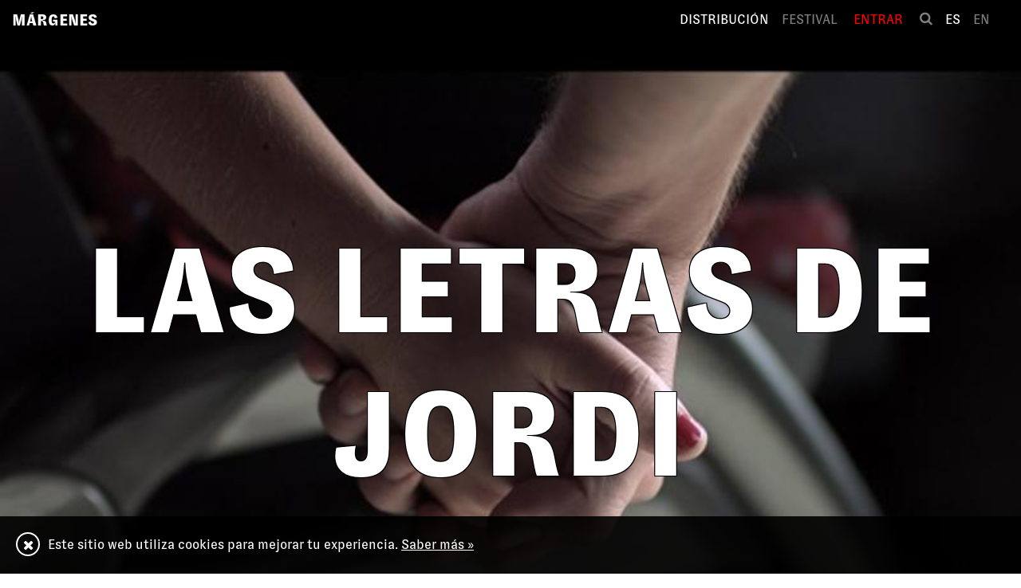

--- FILE ---
content_type: text/html;charset=utf-8
request_url: https://www.margenes.org/es/distribucion/pelicula/5e3a98ef4fdd05018dcd1679
body_size: 24856
content:
<!DOCTYPE html PUBLIC "-//W3C//DTD XHTML 1.0 Transitional//EN" "http://www.w3.org/TR/xhtml1/DTD/xhtml1-transitional.dtd">
<html xmlns="http://www.w3.org/1999/xhtml">
<head>
<title>márgenes 2024</title>
    <meta name="text/html" content="text/html;" http-equiv="content-type" charset="utf-8">
    <meta name="viewport" content="width=device-width, initial-scale=1, shrink-to-fit=no">
    <title>M&#225;rgenes - Festival M&#225;rgenes</title>
<meta name="rights" content="M&#225;rgenes" />
<meta name="title" content="M&#225;rgenes - Festival M&#225;rgenes" />
<meta property="og:url" content="https://www.margenes.org/es/distribucion/pelicula/5e3a98ef4fdd05018dcd1679" />
<meta property="og:title"
content="M&#225;rgenes - Festival M&#225;rgenes" />
<meta property="og:type" content="website" />
<meta property="og:description"
content="M&#225;rgenes - Festival M&#225;rgenes - Cine al margen" />

<meta name="description"
content="M&#225;rgenes - Festival M&#225;rgenes - Cine al margen" />

<meta name="generator" content="Rightmos - Margenes" />

<script type="application/ld+json">
{
  "@context": "http://schema.org",
  "@type": "website",
  "id": "margenes",
  "name": "M&#225;rgenes - Festival M&#225;rgenes",
  "url": "https://www.margenes.org/es/distribucion/pelicula/5e3a98ef4fdd05018dcd1679", 
  "description": "M&#225;rgenes - Festival M&#225;rgenes - Cine al margen",
  "image": [
    ""
   ] 
}
</script>

	     
    <meta name="text/html" content="text/html;" http-equiv="content-type" charset="utf-8">
    <meta name="viewport" content="width=device-width, initial-scale=1, shrink-to-fit=no">
    <title>M&#225;rgenes - Festival M&#225;rgenes</title>
<meta name="rights" content="M&#225;rgenes" />
<meta name="title" content="M&#225;rgenes - Festival M&#225;rgenes" />
<meta property="og:url" content="https://www.margenes.org/es/distribucion/pelicula/5e3a98ef4fdd05018dcd1679" />
<meta property="og:title"
content="M&#225;rgenes - Festival M&#225;rgenes" />
<meta property="og:type" content="website" />
<meta property="og:description"
content="M&#225;rgenes - Festival M&#225;rgenes - Cine al margen" />

<meta name="description"
content="M&#225;rgenes - Festival M&#225;rgenes - Cine al margen" />

<meta name="generator" content="Rightmos - Margenes" />

<script type="application/ld+json">
{
  "@context": "http://schema.org",
  "@type": "website",
  "id": "margenes",
  "name": "M&#225;rgenes - Festival M&#225;rgenes",
  "url": "https://www.margenes.org/es/distribucion/pelicula/5e3a98ef4fdd05018dcd1679", 
  "description": "M&#225;rgenes - Festival M&#225;rgenes - Cine al margen",
  "image": [
    ""
   ] 
}
</script>
    <script src="/static/scripts/popper/js/popper.min.js"></script>
	<script src="https://code.jquery.com/jquery-3.5.0.min.js"></script>
	<script src="//cdn.jsdelivr.net/npm/bootstrap@4.6.2/dist/js/bootstrap.min.js"></script>
    <link rel="stylesheet" type="text/css" href="//cdn.jsdelivr.net/npm/bootstrap@4.6.2/dist/css/bootstrap.min.css" />
	<script src="/static/scripts/OwlCarousel2-2.3.4/owl.carousel.min.js"></script> 
	
    <script src="/static/scripts/base.js"></script>
    <link rel="stylesheet" type="text/css" href="/static/fonts/font-awesome-4.7.0/css/font-awesome.min.css?version=x" />
    <link rel="stylesheet" type="text/css" href="/static/scripts/OwlCarousel2-2.3.4/assets/owl.carousel.min.css" />
    <link rel="icon" type="image/png" href="/static/images/favicon.ico"/>
    
   	 
	<script type="text/javascript" language="javascript" src="//cdn.datatables.net/1.11.3/js/jquery.dataTables.min.js"></script>
        
    <link rel="stylesheet" type="text/css" href="/static/css/festival_2024.css?version=3" />
    <link rel="stylesheet" type="text/css" href="/static/css/data-tables.css?version=1" />
</head>
<body class="fest2022">
	
<nav id="main-menu" class="navbar fixed-top navbar-expand-lg nav-inverse navbar-dark nav-bg-dark"
role="navigation">
	<div class="container">
		
			
				
				<a class="navbar-brand" href="https://www.margenes.org/es/"><strong>MÁRGENES</strong></a>
				<button class="navbar-toggler" type="button" data-toggle="collapse" data-target="#main-navbar-collapse" aria-controls="main-navbar-collapse" aria-expanded="false" aria-label="Toggle navigation">
          <span class="navbar-toggler-icon"></span>
        </button>
					
			

			<div class="collapse navbar-collapse" id="main-navbar-collapse">
				<ul class="navbar-nav ml-auto">
					<li
class="nav-item menu-item active">
						<a class="nav-link"
href="https://www.margenes.org/es/distribucion/">Distribución</a>
					</li>
					<li class="nav-item  menu-item ">
						<a class="nav-link" href="https://www.margenes.org/es/festival/index.html">Festival</a>
					</li> 
					<li class="nav-item menu-item login"><a class="nav-link" href="https://www.margenes.org/es/auth/login">Entrar</a></li>
					<li class="nav-item menu-item search">
					<a href="https://www.margenes.org/es/buscar" class="nav-link"><i class="fa fa-search"></i></a>
					<li class="nav-item menu-item active">
	<a class="nav-link" href="https://www.margenes.org/es/distribucion/pelicula/5e3a98ef4fdd05018dcd1679">es</a>
</li><li class="nav-item menu-item ">
	<a class="nav-link" href="https://www.margenes.org/en/distribucion/pelicula/5e3a98ef4fdd05018dcd1679">en</a>
</li>

					</li>
				</ul>
			</div>
		
	</div>
</nav>	<div id="content" class="page festival fest2022 single film ">
	<div class="banner">
		<div class="banner-content">
			<div class="container">
				<div class=" clearfix">
				</div>
			</div>
		</div>
	</div>
	<style>
	.bg-green.bg-corporate {
		background-color: #02E621;
	}
	</style>
	<script>
	var w = 0;
	function resizeToFit(suma){
		if (suma == undefined) {
			suma = -1;
		}
	    var diff = $('#item_img').height() - $('h1.movie-banner > span').height(); 
	    while (diff <= 30){
		    var fontsize = $('h1.movie-banner').css('font-size');
		    $('h1.movie-banner').css('fontSize', parseFloat(fontsize) + suma);
		    diff = $('#item_img').height() - $('h1.movie-banner > span').height();
	    }
	    diff = $('#item_img').width() - $('h1.movie-banner > span').width();
		while (diff <= 60) {
			var fontsize = $('h1.movie-banner').css('font-size');
		    $('h1.movie-banner').css('fontSize', parseFloat(fontsize) + suma);
		    diff = $('#item_img').width() - $('h1.movie-banner > span').width();	
		} 
	}
	$(document).ready(function () {
		w = $('body').width();
		document.body.onresize = function(e){
			var check = $('body').width();
			if (check < w) {
				resizeToFit(-1);
			}
			w = check;
		};
	});
	
	</script>
	<div class="first">
		<div class="container">
			<div class="clearfix ">
				<div class=" single-item ">
					<div class=" ">
						<div id="item_img" class="item-img item-header-img">
							<img src="https://www.margenes.org/rest/api/image/5e3a98e44fdd05018dcd1677?a_tk=eyJhbGciOiJBMTI4S1ciLCJlbmMiOiJBMTI4Q0JDLUhTMjU2In0.riiyBRS0ovVvaFTsEQIkNmrcqdz4W1w4gGmJ9ou2kdts80086GD3UA.hI_XmU5k3LTTfqx6cnMaSg.WxGBA9mTvVb5a8IUpaq958XSRSLCUIee5CZ6K0u6SAE.zke9ukMegtyVMrgKKfC-Ig&amp;dimensions=800x600" class="img-fluid " onload="resizeToFit()" />
							<h1 class="movie-banner">
								<span>Las letras de Jordi</span>
							</h1>
						</div>

						<div id="item_video" class="item-video" style="display: none">
							<video id="player" class="video-js vjs-default-skin vjs-16-9 vjs-big-play-centered" crossorigin="anonymous"></video>
						</div>
						<h1 class="text-banner bg-gray">
							<span>Espa&#241;a</span> <span> / 2019</span> <span>
								/ 70'</span> 
						</h1>
						<section class="bg-white">
							<div class="row ">
								<div class="col-md-6 col-xs-12 ">
									<h4>
												<strong>Sinopsis</strong>
									</h4>
									<div class=""><div>Jordi nació hace 51 años con parálisis cerebral. Aunque no puede hablar, trata de comunicarse usando su tabla. Así es como le cuenta a Maider, la directora de esta película, que a los 21 años sintió a Dios hablándole por primera vez. Sin embargo, hoy día, después de mudarse de la casa de sus padres a una residencia, ya no siente a Dios. Una vez al año, Jordi hace un viaje de peregrinaje al Santuario de Lourdes. Es allí donde busca su conexión con Dios, a pesar de no saber si Dios volverá a él algún día. <br></div><div><a href="#"><br></a></div><div><b><a href=" http://www.lasletrasdejordi.com/" data-id="" data-slug="" data-type="" data-name="">www.lasletrasdejordi.com</a></b><br></div></div>
									<button class="btn btn-default btn-play icon-left rounded-medium clearfix see-trailer bg-green" type="button">
										<div class="btn-text pull-left">
											<i class="fa fa-play"></i>&nbsp; <strong>TRAILER</strong>
										</div>
									</button>
									<div class="info-block data-sheet">
										<!-- Init Credits -->
										<div class="block-header">
											<div class="title">
												<h4>
												<strong>Ficha t&#233;cnica</strong>
												</h4>
											</div>
										</div>
										<div class="block-content list">
											
										<div class="data clearfix">
											<span class="data-label ">Direcci&#243;n:</span>
											<span class="data-value data-value-multiple">
												<span>Maider Fern&#225;ndez Iriarte</span>
											</span>
										</div>
										<div class="data clearfix">
											<span class="data-label">Guion:</span>
											<span class="data-value  data-value-multiple">
												<span>Maider Fern&#225;ndez Iriarte</span>
												<span>Virginia Garc&#237;a del Pino</span>
											</span>
										</div>
										<div class="data clearfix">
											<span class="data-label">Producci&#243;n:</span>
											<span class="data-value  data-value-multiple">
												<span>Leire Apellaniz</span>
											</span>
										</div>
										<div class="data clearfix">
											<span class="data-label">Edici&#243;n:</span>
											<span class="data-value  data-value-multiple">
												<span>Virginia Garc&#237;a del Pino</span>
											</span>
										</div>
										<div class="data clearfix">
											<span class="data-label">Fotograf&#237;a:</span>
											<span class="data-value  data-value-multiple">
												<span>Maider Fern&#225;ndez Iriarte</span>
											</span>
										</div>
										<div class="data clearfix">
											<span class="data-label">Sonido:</span>
											<span class="data-value  data-value-multiple">
												<span>Amanda Villavieja</span>
											</span>
										</div>
										<div class="data clearfix">
											<span class="data-label">Participantes:</span>
											<span class="data-value  data-value-multiple">
												<span>Jordi Desquens Massanes</span>
											</span>
										</div>
										</div>
									</div>

									<div class="info-block data-sheet">
										<div class="block-header">
											<div class="title">
												<h4>
													<strong>Póster Oficial</strong>
												</h4>
											</div>
										</div>
										<img class="img-fluid movie-poster" src="https://www.margenes.org/rest/api/image/83f56b2a26c1465eb19d383f1eaf4389?a_tk=eyJhbGciOiJBMTI4S1ciLCJlbmMiOiJBMTI4Q0JDLUhTMjU2In0.MFYWRCOCyUEEJdDDF0Y0eofMJYujmW-EGkJBKUnkGm6nUU2vC3I1_A.EHWxaLL8l2uOgkeKY4X_AQ.s7FzgFpMqgo80kpLa3VpRlYV23ccxDvXbI43szKoBriKZ53EzMYNA8z-LmkNsD2C.c5oMrL9DbMf19u6_LiP-_A&amp;dimensions=600x800" alt="Poster Oficial" />
									</div>
									<p>&nbsp;</p>
								</div>
								<div class="col-md-6 col-xs-12">
									<h4>
										<strong>Direcci&#243;n</strong>
									</h4>
									<div class=" clearfix">
										<div style="margin-bottom:40px;">
											<img class="img-thumbnail img-author" src="https://www.margenes.org/rest/api/image/5e3a97844fdd05018dcd1670?a_tk=eyJhbGciOiJBMTI4S1ciLCJlbmMiOiJBMTI4Q0JDLUhTMjU2In0.Lpm9H6A9GQqzgwb-YgOvj3rtL0hUZgV6B400vHybAnzeJuDqYmjbEg._mf6B-16A35IE6ZExuescA.NWrXafMlim28Vijl6U4Vp2kTUNMIbnELxBM_AxEF16k.iOwvIQmtl_ZS3eTDwhlgKw" style="width: 100%;" alt="Maider Fern&#225;ndez Iriarte">

											<div class="">
												<div class="data title">
													<h2>Maider Fern&#225;ndez Iriarte</h2>
												</div>
												<div class="data text  user-content">(Donostia, 1988) estudió Educación Social en la UPV/EHU, Realización de Televisión y Cine en la ESCIVI y el Máster en Documental de Creación de la UPF. Sus trabajos han sido reconocidos y exhibidos en numerosos festivales y centros de arte, varios de ellos como parte del colectivo Las Chicas de Pasaik. Actualmente compagina la dirección de películas con la participación en distintos proyectos educativos relacionados con el cine como Cinema en curs, sus colaboraciones con la cooperativa audiovisual Drac Màgic o su labor como tutora de dirección y guion en el Máster de Teoría y Práctica del Documental Creativo de la Universitat Autònoma de Barcelona-UAB. Acaba de ser seleccionada para la 18ª edición de Berlinale Talents, la plataforma anual del Festival de Cine de Berlín destinada a profesionales emergentes del cine o la televisión. Las letras de Jordi, su primer largometraje, se estrenó en la sección Nuevos Directores del Festival Internacional de Cine de San Sebastián.</div>
											</div>
											<div class="item-footer clearfix">
												<div class="actions pull-right"></div>
											</div>
										</div>
									</div>

									<div class="info-block data-sheet premios">
										<div class="block-header">
											<div class="title">
												<h4>
										<strong>Festivales y Premios</strong>
												</h4>
											</div>
										</div>
										<div class="block-content text  user-content">
											<div class="award">
												<strong>Festival de San Sebasti&#225;n </strong> <span>&nbsp;2019</span>
												<div class="award-subtitle">Nuevos Directores</div>
											</div>
											<div class="award">
												<strong>Festival Internacional del Cine de Mar del Plata </strong> <span>&nbsp;2019</span>
												<div class="award-subtitle">Nuevos Autores</div>
											</div>
											<div class="award">
												<strong>ALCANCES. Muestra Cinematogr&#225;fica del Atl&#225;ntico </strong> <span>&nbsp;2019</span>
												<div class="award-subtitle">Menci&#243;n Especial del Jurado</div>
											</div>
											<div class="award">
												<strong>L&#8217;Alternativa. Festival de Cine Independiente de Barcelona </strong> <span>&nbsp;2019</span>
												<div class="award-subtitle">Menci&#243;n Especial del Jurado pel&#237;cula nacional</div>
											</div>
											<div class="award">
												<strong>G&#246;teborg Film Festival </strong> <span>&nbsp;2020</span>
												<div class="award-subtitle">Secci&#243;n Visionaries</div>
											</div>
											<div class="award">
												<strong>Cinespa&#241;a Toulouse  </strong> <span>&nbsp;2020</span>
												<div class="award-subtitle">Menci&#243;n Especial</div>
											</div>
										</div>
									</div>
									<p>&nbsp;</p>
								</div>
							</div>
						</section>
					</div>
				</div>
			</div>
		</div>

	</div>
</div>
	<div class="bg-white">
	
	</div>
	<div class=" bg-corporate">
<div id="newsletter" class=" text-center container">
	<form action="https://margenes.us6.list-manage.com/subscribe/post?u=597b3e2f3f2bc86475bf2c16d&amp;id=bce4e56b8f" method="post" target="_blank">

		<section class="container">
			<div class=" align-items-md-center row">
				<div class="newsletter-block col-md-12">
					<div class="newsletter-header">
						<div class="title">
							<h2>Suscríbete al newsletter</h2>
						</div>
					</div>
					<div class="text">Recibirás en tu correo todos los estrenos y noticias</div>
					<div class="newsletter-form">
						<div class="form-fields" style="width: 100%;">
							<input type="email" class="form-control" name="EMAIL" placeholder="Tu Email...">
						</div>
						<input type="hidden" name="b_597b3e2f3f2bc86475bf2c16d_bce4e56b8f" tabindex="-1" value="">
						<div class="checkbox">
							<label> <input type="checkbox" name="checkCondition" value=""> <span class="checkbox-text">Por favor, lee nuestra <a target="_blank" href="https://www.margenes.org/politica-de-privacidad.html" title="Privacy Policy" style="text-decoration: underline;">política de privacidad</a>. Al hacer clic aceptas que te enviemos nuestro newsletter</span>
							</label>
						</div>
						<button type="submit" class="btn btn-default bg-corporate">suscribirme</button>


					</div>
				</div>

			</div>
		</section>

	</form>
</div>
</div>
		<div class="container muestra-footer">
			<div class="new-header">Márgenes agradece el apoyo de</div>
			
		</div>	
	<div id="corporate" class="bg-dark-grey">
	<div class="container">
		<div class="row">
			<div class="corporate-block col-md-6 col-xs-12">
				<div class="row">
					<div class="row-header col-md-12">
						<div class="title">
							<h2>Sobre márgenes</h2>
						</div>
						<div class="text">
						Márgenes es un espacio de exhibición y distribución de cine independiente y de marcado carácter autoral e innovador. Un proyecto poliédrico que incluye el Festival Internacional de Cine de Madrid, el laboratorio de desarrollo MÁRGENES/WORK, la distribuidora Márgenes Distribución y nuestra plataforma VOD.</div>
						<a href="mailto:info@margenes.org" class="btn btn-primary">saber más</a>
					</div>
				</div>
			</div>
			<div class="corporate-block contact-block col-md-6 col-xs-12">
				<div class="row">
					<div class="title col-md-12">
						<h2>Contáctanos</h2>
					</div>
					<div class="corp-data col-md-6">
						<h4>España</h4>
						<div class="data">Plaza de Callao, 1 - 28013 Madrid</div>
						<div class="data">+34 915 238 295</div>
						<div class="data">
							<a href="mailto:info@margenes.org">info@margenes.org</a>
						</div>
						<div class="data">
							<a href="mailto:annamaria@margenes.org">annamaria@margenes.org</a>
						</div>
						<div class="data">
							<a href="mailto:pablo@margenes.org">pablo@margenes.org</a>
						</div>
					</div>
					<div class="corp-data col-md-6">
					</div>
				</div>
			</div>
		</div>
	</div>
</div>
<div id="footer" class="bg-black container">
	<div class="row">
		<div class="footer-block col-md-6">
			<div class="footer-top">
				<a href="#" class="footer-brand"><img src="/static/images/nAlf84Qg.png" class="footer-brand-image" height="auto" border="0" /></a>
				<span class="social-networks">
					<a class="network facebook " href="https://www.facebook.com/margenescine/" title="Síguenos en Facebook"><i class="fa fa-facebook"></i></a> <a class="network twitter "
href="https://twitter.com/MargenesOnline" title="Síguenos en Twitter"><i class="fa fa-twitter"></i></a> <a class="network vimeo " href="https://vimeo.com/margenescine" title="Síguenos en Vimeo"><i
class="fa fa-vimeo"></i></a> <a class="network youtube " href="https://www.youtube.com/user/festivalmargenes?feature=watch" title="Síguenos en Youtube"><i class="fa fa-youtube-play"></i></a> <a
class="network instagram " href="https://www.instagram.com/margenes_cine/" title="Síguenos en Instagram"><i class="fa fa-instagram"></i></a>
				</span>
			</div>
			<div class="text">
				©2021 Márgenes / <a href="https://www.margenes.org/es/uso-de-cookies.html">Uso de cookies</a> / <a href="https://www.margenes.org/es/politica-de-privacidad.html">Aviso legal y Política de privacidad</a>
				 / <a href="https://www.margenes.org/es/transparencia.html">Transparencia</a>
			</div>
		</div>
		<div class="footer-block col-md-6">
			<div class="row">
				<div class="logo col-md-6">
					<div class="logo-label">ORGANIZA</div>
					<div class="logo-img">
						<a href="http://www.river-lab.com/" title="River Lab"><img src="/static/images/RIVERLAB_logo.png" width="auto" height="60" border="0" /></a>
					</div>
					<div class="logo-description">Productora de eventos culturales y distribución cinematográfica</div>
				</div>
				<div class="logo col-md-6">
					<div class="logo-label">&nbsp;</div>
					<div class="logo-img">
						<a href="http://www.cineenruta.com/" title="Cine en Ruta"><img src="/static/images/CineEnRuta_bn.png" width="auto" height="60" border="0" /></a>
					</div>
					<div class="logo-description">Red alternativa de exhibición</div>
				</div>
			</div>

		</div>
	</div>
	<script>
  (function(i,s,o,g,r,a,m){i['GoogleAnalyticsObject']=r;i[r]=i[r]||function(){
  (i[r].q=i[r].q||[]).push(arguments)},i[r].l=1*new Date();a=s.createElement(o),
  m=s.getElementsByTagName(o)[0];a.async=1;a.src=g;m.parentNode.insertBefore(a,m)
  })(window,document,'script','https://www.google-analytics.com/analytics.js','ga');

  ga('create', 'UA-37172358-2', 'auto');
  ga('send', 'pageview');

</script>
</div>	<div id="injection_script">
	<link rel="stylesheet" href="/static/scripts/video/video-js.css" />
	<script src="https://vjs.zencdn.net/5.19.2/video.min.js"></script>
	<script src="/static/scripts/video/videojs-brand.min.js"></script>
	<script src="/static/scripts/video/videojs-vimeo.min.js"></script>


	<script>
		
			var player = videojs('player', {
				preload: "none",
				controls : true,				
				techOrder: ['html5','vimeo'],
				vimeo : {
					"ytControls" : 2
				}
			});
			player.brand({
				image: "/static/scripts/video/m.png",
				title : "márgenes",
				destination : "http://www.margenes.org",
				destinationTarget : "_top"
			});
			player.src({src : "https://vimeo.com/391931488", type : 'video/vimeo'});
			
			
		</script>
	<script>
			$(document).ready(function(){
    		$(".see-trailer").click(function(e){
    			$("#item_img").css("display","none");
    			$("#item_video").css("display","block");
        		player.play();
        		window.scrollTo(0,0);
    			e.preventDefault();
    		});    
			});
	</script>
</div>
	
<div class="cookies">
	<div class="btn-close pull-left" >
		<a id="setCookies" href="#" ><i class="fa fa-times"></i></a>
	</div>
	<div class="text pull-left">
		Este sitio web utiliza cookies para mejorar tu experiencia. <a
href="https://www.margenes.org/es/uso-de-cookies.html">Saber más »</a>
	</div>
	<script type="text/javascript" src="//cdnjs.cloudflare.com/ajax/libs/jquery-cookie/1.4.1/jquery.cookie.min.js"></script>
	<script>
		$(document).ready(function(){
			$("#setCookies").click(function(e){
    			$(".cookies").css("display","none");    		
    			e.preventDefault();
    		}); 
			if ($.cookie('cookiesDirective') == null ) {
		    	$.cookie('cookiesDirective', 'margenesAccepted', { expires: 365 });
		    }
		});
		 
	</script>
</div>



	<script>
	var w = 0;
	function resizeToFit(suma){
		if (suma == undefined) {
			suma = -1;
		}
	    var diff = $('#item_img').height() - $('h1.movie-banner > span').height(); 
	    while (diff <= 60){
		    var fontsize = $('h1.movie-banner').css('font-size');
		    $('h1.movie-banner').css('fontSize', parseFloat(fontsize) + suma);
		    diff = $('#item_img').height() - $('h1.movie-banner > span').height();
	    }
	    $('h1.movie-banner').css('paddingTop', diff / 2);
	    diff = $('#item_img').width() - $('h1.movie-banner > span').width();
		while (diff <= 60) {
			var fontsize = $('h1.movie-banner').css('font-size');
		    $('h1.movie-banner').css('fontSize', parseFloat(fontsize) + suma);
		    diff = $('#item_img').width() - $('h1.movie-banner > span').width();	
		} 
	}
	$(document).ready(function () {
		w = $('body').width();
		document.body.onresize = function(e){
			var check = $('body').width();
			if (check < w) {
				resizeToFit(-1);
			}
			w = check;
		};
		var dataTable = $('table.horario');
		if (dataTable) {
			dataTable.DataTable({
				  "aaSorting": [],
				  scrollX: true,
				  paging:false,
				  columnDefs: [{
					  orderable: false,
					  targets: 5
					  },{
						  orderable: false,
						  targets: 6
						  }],
				  "language": {
					    "info": "Mostrando _TOTAL_ entradas",
					  	"emptyTable": "No hay elementos que mostrar",
					  	"zeroRecords": "No hay elementos que mostrar",
					    "search": "Buscar:",
					    "infoFiltered": " - filtrados de un total de _MAX_ entradas"
					  }
				});
				$('.dataTables_length').addClass('bs-select');
		}
	});
	</script>
</body>
</html>

--- FILE ---
content_type: text/css
request_url: https://www.margenes.org/static/css/festival_2024.css?version=3
body_size: 44831
content:

/* ++++++++++++++++++++++++++++++ FONTS ++++++++++++++++++++++++++++++ */

@font-face { font-family:'GT-Zirkon';
    src: url('../fonts/GTZirkon/GT-Zirkon-Regular.woff2') format('woff2'),
         url('../fonts/GTZirkon/GT-Zirkon-Regular.woff') format('woff'),
         url('../fonts/GTZirkon/GT-Zirkon-Regular.ttf') format('truetype');
    font-weight:400; font-style:normal; }
@font-face { font-family:'GT-Zirkon-bold';
    src: url('../fonts/GTZirkon/GT-Zirkon-Black.woff2') format('woff2'),
         url('../fonts/GTZirkon/GT-Zirkon-Black.woff') format('woff'),
         url('../fonts/GTZirkon/GT-Zirkon-Black.ttf') format('truetype');
    font-weight:400; font-style:normal; }

/* ++++++++++++++++++++++++++++++ COMMON ++++++++++++++++++++++++++++++ */

body { overflow-x:hidden; font-family:'GT-Zirkon', Arial, Helvetica, sans-serif; font-size:17px; line-height:22px; color:white !important; 
    overflow-y:scroll;
    padding:0px;
    margin:0px;
    max-width:100% !important;
background-color: #ffffff; }
a {color:black; }
b, strong, .data-label { font-family:'GT-Zirkon-bold', Arial, Helvetica, sans-serif; font-weight:normal; }
li strong, a strong { font-family:'GT-Zirkon', Arial, Helvetica, sans-serif; font-weight:normal; }
.festival {color:black !important;}
form {
	margin:0px !important;
	padding:0px !important;
}
h2 {
	padding:12px;
	padding-left:0px;
	text-transform:uppercase;
	font-weight: normal;
	font-family:'GT-Zirkon-bold', Arial, Helvetica, sans-serif;
}
img {
	max-width:100% !important;
/* 	height:auto; */
	overflow:hidden;
}
section {
	padding:25px;
	padding-bottom:30px;
	overflow:hidden;
	max-width:100%;
}
.popover-header {
	color:black;
}
/* section .row .col-md-12 > div { */
/* 	padding: 15px; */
/* } */
/* section .row .col-md-12 > div > img { */
/* 	margin-left:-15px; */
/* 	margin-top:-15px; */
/* 	margin-right:-15px; */
/* 	max-width:calc(100% + 30px); */
/* 	width:calc(100% + 30px); */
/* } */
#content {
	margin-top:0px;
}
.share-buttons {	
	margin-right:20px;
}
.share-buttons .fa {
	font-size:20px;
	margin:12px;
}
.nav-link {
	text-transform: uppercase;
}
.navbar-brand {
	padding-left:0px;
}
.main-content {	
	background-color:white;
/* 	padding-bottom:35px; */
}
.main-content > .container {
	padding-left:0px;
	padding-right:0px;
/* 	border:1px solid white; */
}

.page-title h2 {
	padding:15px;
	padding-left:25px;
	border-bottom:1px solid #f0f0f0;
}
.festival-menu {
    text-align: left;
    margin-top: 0px;
    margin-left:0px;
    padding-left:0px;
    margin-bottom:0px;
    position:relative; 
}
.festival-menu .menu-item a {
    display: block;
    padding-right: 20px;
    padding-top: 12px;
    padding-bottom: 12px;
    padding-left:5px;
    color: #FFF;
}
.festival-menu.responsive {
    margin-bottom: 15px;
    margin: 0 auto;
}

.festival-menu.responsive .menu-item a.current {
    background-color: #333333;
	padding-left:5px;
}
.festival-menu .submenu {
	height:49px;
	border-bottom:1px solid black;
}
.festival-menu .submenu .menu-item a:hover { 
	background-color:#02E621;
	color:black !important; 
}
.festival-menu .submenu .menu-item > .submenu {
	padding-left:15px;
}

.festival-menu .menu-item { display:inline-block; font-size:20px; text-transform:uppercase; }
.festival-menu .menu-item i { display:none; }
.festival-menu .menu-item a { display:block; padding:12px; padding-right:12px; padding-left:0px; color:#000; }
.festival-menu .menu-item a:hover, .festival-menu .menu-item > a.active {text-decoration: none; color:#FAFF00; font-style: italic; color:#ffffff;}
.festival-menu .submenu .menu-item {background-color:#02E621;}
.festival-menu .submenu .menu-item a { padding:12px; padding-right:12px; padding-left:12px; color:#000;font-weight:bold; background-color:#02E621;}
.festival-menu .submenu { position:absolute; left:0; background-color:#02E621; width:100%; text-align:left; z-index:1; padding-bottom:0px; padding-left:0px; color:black; border:1px outset #c0c0c0; height:54px;}

.festival-menu .submenu .menu-item { text-transform:none; width:auto; font-size:20px; float:left; display: inline;}

.menu-item > a > div > strong {font-weight:normal; }
.menu-item > a > div.icon { margin-left:4px; margin-right:7px;}

.festival-menu.responsive { display:none; text-align:left; margin-bottom:15px; margin:0 auto; }
.festival-menu.responsive .menu-item { display:block; }
.festival-menu.responsive .menu-item .title {padding-left:7px;}
.festival-menu.responsive .menu-item i { font-size:inherit; padding:0; }
.festival-menu.responsive .menu-item a.current { background-color:#FB0585; }
.festival-menu.responsive .submenu.options { position:absolute; background-color:#FFF; }
.festival-menu.responsive .submenu { width:100%; position:relative; }

#main-menu, .menu-bar {
background-color:black;
height:50px;
}
#main-menu > div {
	position:relative;
}
#main-menu #header-search {position:absolute; right:15px; width:calc(100% - 195px); background-color:white; padding:5px;}
#main-menu #header-search .btn { height: calc(2.25rem + 2px); }
#main-menu #header-search .form-control:focus { -webkit-box-shadow:none; -moz-box-shadow:none; box-shadow:none; }

#content > .first > .container, .muestra-footer.container, #newsletter.container, .banner-content > .container{
	padding-left:0px;
	padding-right:0px;
}

@media (max-width:991.98px) {
#main-navbar-collapse .nav-link {
	padding:10px;
}
.tab-wrapper > .container, .tab-content > .tab-pane > .container, #newsletter.container {
	padding-left:0px;
	padding-right:0px;
	padding-top:0px;
}
#main-navbar-collapse .nav-link:hover {
	background-color:black;
}
#main-navbar-collapse {
	margin:-6px;
	margin-top:3px;
	border-bottom:2px outset white;
	background-color:#222222;
}
}

@media screen and (max-width:768px) {
#main-menu .collapse.in .navbar-nav { margin-bottom:20px; }
#main-menu .navbar-nav.navbar-right { margin-right:-15px; }
#main-menu.navbar-inverse .navbar-nav > li.menu-item.active > a:after,
#main-menu.navbar-inverse .navbar-nav > li.menu-item > a:hover:after { position:relative; border:none; border-color:transparent; }
#main-menu li.search { margin-top:10px; }
#main-menu #header-search { top:auto; bottom:0px; width:100%; right:0px; }
.tabs-menu.desktop { display:none; }
.tabs-menu.responsive { display:block; }
#about .img { padding-top:20px; }
.block { width:100%; }
#content { padding-bottom:25px; }
#content .row { padding:15px 0; }
#content.page { padding-bottom:0; }
.page .canvas { padding:15px 0 40px; }
.banner-caption, .banner.compact .banner-caption { margin:15px auto 0; }
.lateral-menu li { width:50%; }
.festival-menu { display:none; }
.festival-menu.responsive { display:block; }
.banner.compact .festival-menu.responsive { max-width:500px; }
.festival-menu.responsive .menu-item a.current { font-size:20px; }
.searching .search-options { margin-top:15px; }
.festival-menu .menu-item { position:relative; display:inline-block; font-size:19px; text-transform:uppercase; }
.festival-menu .menu-item i { font-size:12px; padding:3px 0 0 5px; }
.festival-menu .menu-item a { display:block; padding:12px; padding-right:12px; padding-left:0px; }
.festival-menu .submenu .menu-item a { padding:12px; padding-right:12px; padding-left:12px; }
.festival-menu .submenu { position:absolute; left:0; width:auto; text-align:left; z-index:1; padding-bottom:10px; padding-left:0px; border:0px; }
.festival-menu .submenu .menu-item { text-transform:none; width:100%; font-size:16px; float:left; display: inline; background-color:#02E621; }

}



/* ++++++++++++++++++++++++++++++ OWL CAROUSEL ++++++++++++++++++++++++++++++ */

.owl-carousel .owl-stage { display:flex; flex-wrap:wrap; }
.owl-carousel .item { margin-bottom:0; height:100%; }
.owl-carousel .owl-nav { width:0; height:0; overflow:visible;  color:#fff; font-size:1.666em; line-height:1.6em;}
.owl-carousel .owl-nav .owl-next, .owl-carousel .owl-nav .owl-prev { position:absolute; top:50%; right:-5px; width:40px; height:40px; padding:7px; margin-top:-20px; z-index:5; background-color:rgba(0, 0, 0, 0.2); font-size:1.666em; line-height:1.6em; text-align:center; color:#fff; border-radius:50%; -ms-border-radius:50%; -moz-border-radius:50%; -webkit-border-radius:50%; -khtml-border-radius:50%; -webkit-transition:all 0.2s linear; -moz-transition:all 0.2s linear; -o-transition:all 0.2s linear; transition:all 0.2s linear; }
.owl-carousel .owl-nav button.owl-prev { background-color:rgba(0, 0, 0, 0.2);}
.owl-carousel .owl-nav button.owl-next { background-color:rgba(0, 0, 0, 0.2);}
.owl-carousel .owl-nav .owl-prev { left:-5px; }
.owl-carousel .owl-nav .owl-next:hover, .owl-carousel .owl-nav .owl-prev:hover { background-color:#0397b1; }
.owl-carousel .owl-nav .owl-next.disabled, .owl-carousel .owl-nav .owl-prev.disabled { display:none; }

/* ++++++++++++++++++++++++++++++ VIDEO PLAYER ++++++++++++++++++++++++++++++ */

.video-js .vjs-big-play-button { border:none; }
.vjs-brand-container img { margin:7px auto; max-height:15px; }
.video-js.vjs-fluid, .video-js.vjs-16-9, .video-js.vjs-4-3 { height:100%; }
.video-js:hover .vjs-big-play-button, .video-js .vjs-big-play-button:focus { background-color:#0397b1; }

/* ++++++++++++++++++++++++++++++ ABOUT ++++++++++++++++++++++++++++++ */

#about .row-header { padding-left:0; padding-right:0; }

/* Sección Oficial: #89F9AE */
/* El Presente: #FFF296 */
/* MRGENCIA: #8FEBFF */
/* Foco / Retrospectiva: #AC89F2 */
/* Conciertos / AV: #E0FF88 */
/* Mesas Redondas / Encuentros: #F98989 */
/* Margenes Lafamily: #F8B4FA */
/* Premio especial/ Premio Futura: #FFC27A */



/** 2022 **/

.bg-seccion-oficial  {
	background-color: #faff00;	
	color:black;
} 

.bg-el-presente {
	background-color: #ff00ff;	
	color:black;
}  
.bg-mrgencia {
	background-color: #ae46ff;	
	color:black;
}
.bg-foco {
	background-color: #ff4500;	
	color:black;
}
.bg-jurado {
	background-color: #0000ff;	
	color:black;
}
.bg-mesas {
	background-color: #ff008a;	
	color:black;	
}
.bg-la-family {
	background-color: #ffb7eb;	
	color:black;	
}
.bg-premios {
	background-color: #ff9900;	
	color:black;	
}
.bg-especiales {
	background-color: #00fff0;	
	color:black;
}
.bg-conciertos {
	background-color: #24ff00;	
	color:black;
}



.film.festival h1.text-banner, .cms.festival h1.text-banner {
	color:black;
	font-size:20px;
	font-family:'GT-Zirkon-bold', Arial, Helvetica, sans-serif;
	margin-bottom:0px;
	border-bottom:1px solid black;
	border-top:1px solid black;
	width:100%;
	display:block;
	text-transform: uppercase;
	font-weight: normal;	
	text-align:center;
	padding:12px;
}
.main-content.home > div.container > section > div.row > div.col-md-12 h1:first-child {
	font-size:20px;
	margin-bottom:25px;
	border-bottom:1px solid black;
	border-top:1px solid black;
	margin-left:-25px;
	margin-right:-25px;
	margin-top:-25px;
	width:calc(100% + 50px);
	display:block;
	text-transform: uppercase;
	text-align:center;
	padding:12px;
	font-family:'GT-Zirkon-bold', Arial, Helvetica, sans-serif; font-weight:normal;
	background-color:#ff0000;
}
h1.text-banner a:hover {
	color:black;
}
/* ++++++++++++++++++++++++++++++ NEWSLETTER ++++++++++++++++++++++++++++++ */


#newsletter {
	text-align:center;
	position:relative;
	line-height: 25px;
	overflow:hidden;
	text-transform: uppercase;
	font-family:'GT-Zirkon', Arial, Helvetica, sans-serif; font-weight:900;
}
.newsletter-form {
	padding-bottom:35px;
}
#newsletter > form {
	padding-top:10px;
	background-color:#009FE3;
	color:black;
}
#newsletter  section {
	padding-top:0px;
}
#newsletter  .text {
	padding-top:25px;
}
#newsletter h2 {
	font-size:20px;
	margin-bottom:25px;
	border-bottom:1px solid black;
	width:100%;
	display:block;
	text-transform: uppercase;
	font-weight: normal;	
	text-align:center;
	padding:12px;
}
#newsletter input.form-control {
	width:80%;
	margin:12px;
	margin-left:auto;
	margin-right:auto;
	padding:22px;
	text-align: center;
    border-radius: 2px;
    border-color: black;
	margin-bottom:25px;
	text-transform: uppercase;
}
#newsletter .checkbox {
	width:50%;
	margin:auto;
	line-height: 25px;
	margin-bottom:35px;
}
#newsletter input[type="checkbox"] {
   width: 1em;
    height: 1em;
    background-color: white;
    border-radius: 50%;
    vertical-align: middle;
    border: 1px solid #000;
    -webkit-appearance: none;
    outline: none;
    cursor: pointer;
}
#newsletter input[type="checkbox"]:checked {
    background-color: black;
    border:1px solid white;
}
.newsletter-header {
	margin-left:-25px;
	margin-right:-25px;
}
#newsletter .btn {
	
}
/* ++++++++++++++++++++++++++++++ CORPORATE ++++++++++++++++++++++++++++++ */

#corporate h2 {
	font-size:20px;
	text-transform: uppercase;
	font-weight: bolder;
	color:white;
}
#corporate h4 {
	font-size:17px;
	text-transform: uppercase;
	font-weight: bolder;
	color:white;
}
#corporate { color:#111111; font-size: 15px; line-height: 20px;  font-weight:lighter;
	margin-top:-40px;}
#corporate .container {
/* 	padding-top:45px; */
	border-top: 1px solid #A0A0A0;
}
#corporate .corporate-block {
	color:white;
	background-color:black;
}
#corporate a:not(.btn) {color:white;text-decoration: underline;font-weight:lighter;}
#corporate .col-md-6 {
	padding-bottom:10px;
}

/* ++++++++++++++++++++++++++++++ FOOTER ++++++++++++++++++++++++++++++ */

.muestra-footer > section {	
	background-color:black;
	margin-top:0px;
	margin-bottom:40px;
	text-align:center;
}
.muestra-footer div > b, .muestra-footer div > strong {
	margin-top:25px;
	margin-bottom:5px;
	display:block;
	border-top:2px outset #222222;
	padding:15px;
}
.muestra-footer img {
    max-width: 90% !important;
    width: auto !important;
    max-height: 70px;
    margin-left:10px;
    margin-right:10px;
    margin-top:10px;
    margin-bottom:15px;
    padding:0px;
}
.muestra-footer img.img-small {
    height: 50px;
    max-height: 50px;
}
.muestra-footer img.img-medium {
    height: 100px;
    max-height: 100px;
}
.muestra-footer img.img-large {
    height: 110px;
    max-height: 110px;
}
.muestra-footer img.img-x-large {
    height: 130px;
    max-height: 130px;
}
.new-header {
	font-size:20px;
	text-transform: uppercase;
	text-align:center;
	color:black;
	background-color:white;
	width:100%;
	padding:8px;
	border-bottom: 1px solid black;
	padding:12px;
	font-family:'GT-Zirkon-bold', Arial, Helvetica, sans-serif;
	font-weight: normal; 
}

#footer {
	border-top: 1px solid #A0A0A0;
/* 	margin-top:15px; */
	padding-top:40px;
	font-size:15px;
	overflow:hidden;
	font-weight: lighter;
	color:white;
	background-color:black;
}
#footer .footer-block {
	padding-bottom:50px;
}
#footer .footer-top {
	vertical-align: bottom;
	width:100%;
}
#footer .footer-top > * {
	display:inline-block;
	vertical-align: bottom;
}
.footer-brand-image {
	width:100px;
}


#footer .footer-top > *:first-child {
	text-align:left;
	width:115px;	
}
#footer .footer-top > *:last-child {
}
#footer .text {
	padding-top:18px;
	margin-bottom:12px;
}
#footer .social-networks {
	text-align: right;
	vertical-align: bottom;
	padding-top:18px;
}
#footer .social-networks .fa { font-size:30px; color:black; line-height: 45px; }
#footer .social-networks a.network {
	border:1px solid transparent; 
	border-radius:50%;
	text-align:center;
	vertical-align: middle; 
	margin-right: 8px; 	
	height:45px;
	width:45px;
	background-color:white;
	display: inline-block;
} 
#footer .social-networks a.network:last-child {
	margin-right:0px;
}
#footer a {color:white; text-decoration: underline;}
#footer .logo-label {
	margin-bottom:15px;
}
#footer .logo-description {
	margin-top:15px;
}


/* ++++++++++++++++++++++++++++++ BANNER TYPEWRITER ++++++++++++++++++++++++++++++ */

.typewriter {
 height: 50px;	
 overflow: hidden;
 position: relative;
 text-overflow:visible;
	-webkit-overflow-scrolling: touch;
	touch-action: pan-x;
	
 
}
.typewriter div {
 position: absolute;
 width: auto;
 height: 100%;
 margin: 0;
 line-height: 50px;
 font-size:20px;
 font-family:'GT-Zirkon', Arial, Helvetica, sans-serif; 
 padding-left:8px;
  white-space: nowrap; /* Keeps the content on a single line */
  touch-action: pan-x;
}


.typewriter.once div {
	/* Starting position */
	top:0px;
	transform:translateX(0%); 
 	padding-left:8px;
}
.typewriter.on div > span {
	display:inline-block;
	padding-left:0px;
	padding-right:0px;
}
.typewriter.on div > span:before {
	content: ' ~ ';
	display:inline-block;
	width:20px;
	position:relative;
	left:0px;
	top:0px;
	font-weight: bold;
	text-align: center;
}

.typewriter.on div {
	/* Starting position */
	top:0px;
	width:2424px;
	max-width:2425px;
	transform:translateX(0%); 
	padding-left:0px;
	z-index:201;
	/* Apply animation to this element */
	animation: scroll-left-1 20s linear infinite;
/* 	background-color:white; */
}
.typewriter.on div.typewriter {
	transform:translateX(-100%);
	padding-left:0px;
	/* 	animation-delay:7.5s; */
	z-index:200;
	animation: scroll-left-2 20s linear infinite;
}
@keyframes scroll-left-1 {
 0%   {
 transform: translateX(0%); 		
 }
 100% {
 transform: translateX(100%); 
 }
}
/* Move it (define the animation) */
@keyframes scroll-left-2 {
 0%   {
 transform: translateX(-100%); 		
 }
 100% {
 transform: translateX(0%); 
 }
}


.bg-white {
	background-color:white;
}
.nav.nav-tabs {
	margin-top:10px;
}
.nav.nav-tabs > .nav-item > a {
	color:white;
}
.nav.nav-tabs > .nav-item > a.active {
	color:black;
}

.item { padding-right:10px; padding-left:10px; margin-bottom:20px; }
.item.single-item { margin-bottom:0; }

.item-block { height:100%; }
.item-block .item-content { padding:25px; }
.item-block .item-data { margin-bottom:30px; }
.item-block .item-data .pretitle { text-transform:uppercase; color:#AAA; }
.item-block .item-data .pretitle i { margin-right:3px; }
.item-block .item-data .data { margin-bottom:15px; }
.item-block .item-data .data .btn { margin-right:3px; }
.item-block .item-img { display:block; text-align:center; background-size:cover; background-position:center center; }
.item-block .item-img .category { width:0; height:0; overflow:visible; position:absolute; top:20px; left:30px; z-index:1; font-size:17px; color:#FFF; text-transform:uppercase; text-shadow:0 0 10px rgba(0, 0, 0, 0.6); }
.item-block .social-networks { margin-top:10px; }
.item-block .item-footer { position:absolute; bottom:25px; width:calc(100% - 50px); color:#AAA; }
.item-block .item-footer .actions { position:absolute; bottom:0; right:0; }
.item-block .item-footer .actions a { float:left; margin-left:8px; color:#BBB	; }
.item-block .item-footer .actions a:hover { color:#0397b1; }
.item-block .item-footer .data { position:absolute; bottom:0; width:calc(100% - 50px); }
.item-block .item-footer .featured { background-color:#0397b1; color:#FFF; font-size:14px; padding:2px 4px; }

.item-block.vertical .item-content { padding:10px; }
.item-block.vertical .item-data { text-align:center; text-transform: uppercase;}
.item-block.vertical img { border:1px solid black;}
.item-block.vertical .item-data .data { margin-bottom:0px; text-align:center; }
.item-block.vertical .item-data { margin-bottom:0px; font-family:'GT-Zirkon', Arial, Helvetica, sans-serif; font-weight: 600; }
.item-block.vertical .item-data  .title h2 { font-size:20px;font-weight: 900; padding:0px; text-align:center; }
.item-block.vertical .item-data  .title a:hover { text-decoration: none; color:black;}
.item-block.vertical .item-data  .title h2 strong {font-size:22px;font-weight: 900; }
.item-block.vertical .item-footer { position:relative; bottom:0; width:100%; margin-top:5px; color:black;text-transform: uppercase;}
.item-block.vertical .item-footer .data { position:static; bottom:0; width:100%; text-align:center; font-weight: lighter;}

.item-block.horizontal { clear:both; position:relative;}
.item-block.horizontal .item-img .category { left:20px; }
.item-block.horizontal .item-img .btn-play { display:block; position:absolute; bottom:25px; left:25px; padding:10px 15px; }
.item-block.horizontal .item-img .btn-play .btn-icon { font-size:20px; padding-right:5px; }
.item-block.horizontal .item-img .btn-play .btn-text { font-size:16px; }
.item-block.horizontal .item-img .btn-play:hover, .item-block.horizontal .item-img .btn-play:active { background-color:#f0f0f0; border-color:#000; color:#000; }
.item-block.horizontal .item-video { padding:0; }
.item-block.horizontal.fixed-height .item-data { min-height:250px; }

.item-block.horizontal.full { margin:0; }
.item-block.horizontal.full .item-content { padding:30px; }
.item-block.horizontal.full .title h2 { font-size:35px; }
.item-block.horizontal.full .item-data .actions { position:relative; margin-top:35px; }
.item-block.horizontal.full .item-footer { bottom:30px; right:30px; width:calc(100% - 60px); }

.item-block.bg-corporate, .item-block.bg-corporate .title h2, .item-block.bg-corporate .data a,
.item-block.horizontal.full.banner, .item-block.horizontal.full.banner .title h2, .item-block.horizontal.full.banner .data a  { color:#FFF; }
.item-block.bg-corporate .extra-data, .item-block.bg-corporate .item-footer, .item-block.bg-corporate .item-footer .actions a { color:#b6d9e2; }
.item-block.bg-corporate .item-footer a:hover, .item-block.horizontal.full.banner .item-footer .actions a:hover { color:#FFF; }

.item-block.horizontal.full.banner { position:relative; }
.item-block.horizontal.full.banner .item-img { width:100%; min-height:340px; }
.item-block.horizontal.full.banner .item-content { position:absolute; top:0px; right:0px; width:50%; height:100%; background:rgb(0, 0, 0); background:rgba(0, 0, 0, 0.5); }
.item-block.horizontal.full.banner .extra-data, .item-block.horizontal.full.banner .item-footer, .item-block.horizontal.full.banner .item-footer .actions a { color:#CCC; }

.item-block.collection { position:relative; max-width:600px; }
.item-block.collection .item-img { min-height:250px; }
.item-block.collection .item-content { position:absolute; top:0px; right:0px; width:calc(50% - 10px); min-width:170px; height:100%; padding:40px 15px 15px; color:#FFF; background:rgb(0, 0, 0); background:rgba(0, 0, 0, 0.5); }
.item-block.collection .item-content:hover { background:rgba(0, 0, 0, 1); }
.item-block.collection .title h2 { font-size:22px; color:#FFF; }
.item-block.collection .item-footer { position:absolute; bottom:15px; left:15px; color:#FFF; }
.item-block.collection .item-footer i { margin-right:7px; }
.item-block.collection.mini .item-img { min-height:205px; }
.item-block.collection.mini .item-content { padding:15px; width:50%; min-width:200px; }

.item-block.film  { position:relative; text-shadow:0 0 10px rgba(0, 0, 0, 0.5); background-color:#000; }
.item-block.film .item-img { min-height:220px; }
.item-block.film:hover .item-img { opacity:0.80; filter:alpha(opacity=80); }
.item-block.film .item-content { bottom:0px; width:100%; height:auto; padding:0; color:#FFF; z-index:1; background:rgba(0, 0, 0, 0) linear-gradient(to top, rgba(0, 0, 0, 0.6) 0%, transparent 50%) repeat scroll 0 0; }
.item-block.film .item-data { bottom:0px; width:100%; padding:15px; margin-bottom:0; vertical-align: bottom;}
.item-block.film .item-data .data { margin-bottom:0; }
.item-block.film .item-data .title { margin-bottom:5px; }
.item-block.film .item-data .title h2 { color:#FFF; font-size:22px; text-transform:uppercase; }
.item-block.film .item-data .author { width:100%; }
.item-block.film .film-link { position:absolute; left:0; top:0; width:100%; height:100%; }
.item-block.film .item-footer { right:20px; bottom:20px; width:calc(100% - 40px); }
.item-block.film .item-footer .actions a { color:#DDD; }
.item-block.film .item-footer .actions a:hover { color:#FFF; }
.item-block.film .item-footer .time { color:#FFF; margin-left:8px; }

.item-block.prensa { height:450px; margin-bottom:10px;}
.item-block.prensa .item-content { padding:20px; }
.item-block.prensa .item-data { margin-bottom:30px; }
.item-block.prensa .item-data .title h2 { font-size:22px; line-height:1.2; margin-bottom:15px; }
.item-block.prensa .item-footer { right:30px; bottom:20px; width:calc(100% - 60px); }

.item-block.review .item-data { margin-bottom:0; }
.item-block.review .item-data .title h2 { font-size:20px; line-height:1.2; }
.item-block.review .item-data .author { margin-bottom:0; }

.item-block.download .item-img { width:80px; min-height:0!important; padding:15px 5px; text-align:center; }
.item-block.download .item-img i { font-size:50px; }
.item-block.download .item-content { width:calc(100% - 80px); padding:20px 20px 20px 0; }
.item-block.download .item-data { margin:0; }
.item-block.download .item-data .title { margin-bottom:5px; }
.item-block.download .item-data .title h2 { font-size:18px; }
.item-block.download .item-data .subtitle { color:#777; }
.item-block.download a { display:block; width:100%; }
.item-block.download a:hover { background-color:#0397b1; color:#FFF; }
.item-block.download a:hover .item-data .title h2, .item-block.download a:hover .item-data .subtitle { color:#FFF; }

.item-block.search-result .item-img { min-height:0; width:200px; }
.item-block.search-result .item-img + .item-block.search-result .item-content { width:calc(100% - 200px); }
.item-block.search-result .item-content { padding-bottom:10px; width:100%; }
.item-block.search-result .item-data { margin-bottom:0; }

.item-block.nofooter .item-content { padding:20px 20px 10px; }
.item-block.nofooter .item-data { margin-bottom:0; }
.item-block.nofooter .item-data .title h2 { font-size:22px; line-height:1.2; margin-bottom:15px; }

.item-block.vertical {
}
.item-block {
    height: 100%;
}
.cookies { position:fixed; bottom:0; right:0; width:100%; padding:20px; background-color:#ff8200; background-color:rgba(0,0,0,0.9); color:#FFF; z-index:10; height:10vh;}
.cookies a { color:#FFF;  text-decoration:underline;}
.cookies .text { padding-top:5px; width:calc(100% - 40px); }
.cookies .btn-close a { display:block; width:30px; height:30px; padding:5px 7px; margin-right:10px; border:2px solid #FFF; text-decoration:none; border-radius:50%; -ms-border-radius:50%; -moz-border-radius:50%; -webkit-border-radius:50%; -khtml-border-radius:50%; }

#content, #dossier {overflow:hidden; max-width:100%;}
.info-block { margin-bottom:35px; overflow:hidden; max-width:100%;}
.info-block .block-header .title { margin-bottom:15px; margin-top:15px; }
.info-block .list { position:relative; }
.info-block .list .data { position:relative; padding:10px; }
.info-block .list .data .data-label { width:auto; color:black; text-transform: uppercase; font-weight: normal; float:none;}
.info-block .list .data .data-value { width:auto; float:none;}
.info-block.data-sheet { margin-bottom:0; }

.img-fluid{width:100%;}
.ellipsis { overflow:hidden; white-space:nowrap; text-overflow:ellipsis; text-align:left; }
.award { margin-bottom:5px; border-radius:5px; overflow:hidden; text-overflow:ellipsis}
.award .laurel { width:20px; margin-right:10px; }
.award .data { width:calc(100% - 50px); padding-top:3px; }
.award .award-title { text-transform:uppercase; margin-bottom:5px; }

.watchnow { background-color:#000; margin-top:0px; margin-right:0px; padding:20px; padding-right:20px; padding-top:13px;
font-family:'GT-Zirkon-bold', Arial, Helvetica, sans-serif; font-weight: normal !important;}
.watchnow .action strong {font-weight: normal !important;}
.watchnow .pricing { width:calc(100% - 230px); padding:0px; color:white; }
.watchnow .price { font-size:55px; line-height:45px; margin-bottom:4px; }
.watchnow .price.disabled { color:white; }
.watchnow .currency { font-size:30px; line-height:20px; }
.watchnow .watchnow-btn { display:block; position:relative; left:5px; top:5px; border:1px solid transparent; font-size:14px;
 text-align:center !important;}
.watchnow .watchnow-btn { 
}
.watchnow .watchnow-btn:hover { -ms-transform:rotate(-2deg); -webkit-transform:rotate(-2deg); transform:rotate(-2deg); }
.watchnow .watchnow-btn .action { position:relative; display:block; width:228px; padding:7px 23px; color:#000; }
.watchnow .watchnow-btn a.action:hover { color:#006b86; }
.watchnow .watchnow-btn .icon { width:55px; font-size:60px; }
.watchnow .watchnow-btn .txt { width:calc(100% - 55px); padding:7px; font-size:27px; line-height:23px; }
.watchnow .watchnow-btn .action .circles { width:0; height:0; overflow:visible; }
.watchnow .watchnow-btn .action .circle { display:block; width:20px; height:20px; position:absolute; top:50%; left:-10px; margin-top:-10px; background-color:#000; z-index:5; text-align:center; border-radius:50%; -ms-border-radius:50%; -moz-border-radius:50%; -webkit-border-radius:50%; -khtml-border-radius:50%; 
}
.watchnow .watchnow-btn .action .circle.right { right:-10px; left:inherit; 
}
.watchnow .watchnow-btn.buynow .action { background-color:#FFC27A; padding-top:5px; padding-bottom:10px; }
.watchnow .watchnow-btn.buynow .icon { width:25px; font-size:25px; padding-top:5px; }
.watchnow .watchnow-btn.buynow .txt { width:calc(100% - 25px); padding-left:3px; font-size:25px; }
.watchnow .watchnow-btn.buynow #paypal-button-container { clear:both; }
.watchnow .watchnow-btn.login .action { background-color:#FFC27A; }
.watchnow .watchnow-btn.login .icon { width:40px; font-size:40px; padding-top:5px; }
.watchnow .watchnow-btn.login .txt { width:calc(100% - 50px); }
.watchnow .feat-message { clear:both; display:block; background-color:#222; padding:10px 20px; line-height:1.42857; }
.watchnow .feat-message i { margin-right:7px; }


	.author-data .item-data {
		padding:12px;
		padding-top:20px;
		padding-bottom:20px;
	}
.author-data img  {
	float:left; margin:20px; max-width: 400px;
}

#main-menu li.login a.nav-link {
    margin-left:5px;
    margin-right:5px;
    border-radius:5px;
    color:#ff0000;
}
#main-menu li a:hover {
font-style: italic;
}
h1.movie-banner {
	top:0px;
	left:0px;
	text-align:center !important;
	vertical-align:middle !important;
	width:100%;
	position:absolute;
	color:white;
	font-size:150px;
	margin:auto;
	text-shadow: -1px -1px 0 #000, 1px -1px 0 #000, -1px 1px 0 #000, 1px 1px 0 #000; 
	text-transform: uppercase;
	font-family:'GT-Zirkon-bold', Arial, Helvetica, sans-serif;
	font-weight:normal; 
	margin:auto;
	display:block;
	padding:40px;
	height:100%;
}
.cms h1.movie-banner {
	font-size:120px;
}
.cms img { border:1px solid black;}
blockquote {
	margin-left:156px;
	margin-right:156px;
	margin-top:82px;
	margin-bottom:120px;
	font-size:40px;
	line-height: 44px;
}
img.img-responsive[width='100%'] {
	margin-left:-25px;
	margin-right:-25px;
	margin-top:-25px;
	width:calc(100% + 50px);
	max-width: calc(100% + 50px) !important;
}
.img-author.img-thumbnail {
	width:50% !important;
	text-transform: uppercase;
	border:1px solid black;
	border-radius:0px;
	padding:0px;
}
.film img.img-fluid.movie-poster {
	width:80%;
	border:1px solid black;
}
.festival-menu .menu-item a {
    padding-left: 5px;
}
.festival-menu .menu-item:first-child a {
    padding-left: 10px;
}
/* ++++++++++++++++++++++++++++++ MEDIA QUERIES ++++++++++++++++++++++++++++++ */

@media screen and (max-width:992px) {
	
img.img-responsive[width='100%'] {
	margin-left:-25px;
	margin-right:-25px;
	margin-top:-25px;
	width:calc(100% + 50px);
	max-width: calc(100% + 50px) !important;
}
.info-block { width:100%; }
.item-block.horizontal { display:inherit; }
.item-block.horizontal.fixed-height .item-data { min-height:0; }
.item-block.horizontal.full .item-data .actions { margin:0 0 15px; }
.item-block.horizontal.full.banner .item-img { min-height:250px; }
.item-block.horizontal.full.banner .item-content { position:relative; width:100%; height:auto; background-color:#333; }
.item-block.search-result { display:flex; } 
#corporate .title { width:100%; }
.profile .row { padding-top:15px; }
.profile .sidebar { float:right; clear:both; max-width:none; padding:0 15px 15px; }
.profile .main-content { width:100%; padding-left:15px; }
.profile .profile-img { float:left; margin:0 10px 0 0; width:40px; height:40px; padding-bottom:0; }
.profile .edit-profile-img .edit-btn { margin-left:-15px; margin-top:-7px; width:30px; }
.profile .edit-profile-img .edit-btn div { display:none; }
.profile .edit-profile-img i { font-size:15px; margin-bottom:0; }
/* .profile .lateral-menu { display:none; } */
.profile .lateral-menu.responsive { display:block; }
.festival .main-content, .festival .sidebar { width:100%; clear:both; max-width:none; }
.festival .lateral-menu { margin:0 -2px; }
.festival .lateral-menu li { float:left; width:33.3333%; padding:0 2px 5px; margin:0; position:relative; }
.festival .lateral-menu .submenu { position:absolute; z-index:1; width:calc(100% - 4px); }
.festival .lateral-menu .submenu li { float:none; width:100%; padding:0; margin:0; }
.single .main-content { padding-right:0; }
.festival .banner-caption { margin:30px auto 20px; }
.searching .featured.responsive { display:block; }
.searching .sidebar { display:none; }
.container {max-width:100% !important;}
h1.movie-banner {
/* 	padding:20px; */
}
blockquote {
	margin-left:56px;
	margin-right:56px;
	margin-top:32px;
	margin-bottom:60px;
	font-size:30px;
	line-height: 34px;
}

}

@media screen and (max-width:768px) {
	.cms h1.movie-banner {
		font-size:50px;
	}
#main-menu .collapse.in .navbar-nav { margin-bottom:20px; }
#main-menu .navbar-nav.navbar-right { margin-right:-15px; }
#main-menu.navbar-inverse .navbar-nav > li.menu-item.active > a:after,
#main-menu.navbar-inverse .navbar-nav > li.menu-item > a:hover:after { position:relative; border:none; border-color:transparent; }
#main-menu li.search { margin-top:10px; }
#main-menu #header-search { top:auto; bottom:0px; width:calc(100% - 30px); }
.tabs-menu.desktop { display:none; }
.tabs-menu.responsive { display:block; }
#newsletter .newsletter-header .title, #newsletter .newsletter-header i { display:block; }
#newsletter .newsletter-header i { margin:0 0 7px 0; }
#about .img { padding-top:20px; }
.block { width:100%; }
#content { padding-bottom:25px; }
#content .row { padding:15px 5px; }
#content .row > .col-md-6 {padding-bottom:25px !important;}
#content .row > .col-md-6:last-child {padding-bottom:0px !important;}
#content.page { padding-bottom:0; }
.page .canvas { padding:15px 0 40px; }
.festival .banner-caption, .festival .banner.compact .banner-caption { margin:15px auto 0; }
.festival .lateral-menu li { width:50%; }
.festival .festival-menu { display:none; }
.festival .festival-menu.responsive { display:block; }
.festival .banner.compact .festival-menu.responsive { max-width:500px; }
.festival .festival-menu.responsive .menu-item a.current { font-size:20px; }
.searching .search-options { margin-top:15px; }
.container {max-width:100% !important;}
section {
	padding:15px;
	padding-bottom:20px;
}
.main-content.home > .container > section:first-child {
	padding:10px;
	padding-bottom:20px;
}
.main-content.home > div.container > section > div.row > div.col-md-12 h1:first-child {
	margin-left:-25px;
	margin-right:-25px;
	margin-top:-30px;
	width:calc(100% + 50px);
}
.page-title h2 {
	padding-left:15px;
}
#main-menu li.login a.nav-link {
    margin-left:0px;
    margin-right:0px;
    border-radius:0px;
}
blockquote {
	margin-left:26px;
	margin-right:26px;
	margin-top:32px;
	margin-bottom:40px;
	font-size:25px;
	line-height: 29px;
}

.film img.img-fluid.movie-poster {
	width:100%;
}
.img-author.img-thumbnail {
	width:100% !important;
}
#footer {	
	text-align:center;
}
#footer .footer-top > * {
	display:block;
	vertical-align: top;
	margin-left:auto;
	margin-right:auto;	
	text-align:center;
}
#footer  a {
	white-space: nowrap;
}
}

@media screen and (max-width:600px) {
.item.col-xs-4 { width:50%; }
.item.col-xs-6 { width:100%; }
.owl-carousel .owl-nav .owl-next, .owl-carousel .owl-nav .owl-prev { right:4px; width:25px; height:25px; padding:4px; margin-top:-13px; font-size:16px; line-height:1; }
.owl-carousel .owl-nav .owl-prev { left:4px; }
.page .main-content .text .img.pull-left, .page .main-content .text .img.pull-right { width:50%; }
.page .main-content .text ul, .page .main-content .text ol { padding-left:15px; }
.page .main-content .block-quote { margin-left:0; }
.share-bar { border-top:none; margin-top:10px; }
.share-bar .share-buttons { width:100%; }
.share-bar .share-buttons a { width:calc(25% - 2px); }
.modal-dialog { padding-top:15px; }
.profile .main-content { padding:0; }
.festival .banner-caption .locations { font-size:inherit; }
.festival .banner-caption h2 { font-size:50px; line-height:45px; }
.festival .banner-caption .date { font-size:20px; }
.container {max-width:100% !important;}
}

@media screen and (max-width:480px) {
.nav-tabs > li { display:block; margin-bottom:10px; text-align:center; }
.nav-tabs > li a { margin:0; border:none; border-radius:5px; -ms-border-radius:5px; -moz-border-radius:5px; -webkit-border-radius:5px; -khtml-border-radius:5px; }
.nav-tabs > li.active > a, .nav-tabs > li.active > a:focus, .nav-tabs > li.active > a:hover { border:none; }
.item-block.horizontal .item-img, .item-block.horizontal.fixed-height .item-img { min-height:220px; }
.item-block.horizontal.full.banner .item-img { min-height:200px; }
.item-block .item-data .data .btn { display:block; width:100%; margin:0 0 10px 0; }
.item-block.horizontal.full .item-data .actions { margin:0 0 15px; }
.item-block.horizontal.full .title h2 { font-size:30px; }
.item-block .item-content, .item-block.horizontal.full .item-content { padding:15px; }
.item-block .item-footer, .item-block.horizontal.full .item-footer { bottom:15px; right:15px; width:calc(100% - 30px); }
.item-block.horizontal .item-img .btn-play { bottom:15px; left:15px; }
.item-block.prensa .item-content { padding:15px; }
.item-block.prensa .item-footer { right:25px; bottom:15px; width:calc(100% - 50px); }
.item-block.search-result { display:inherit; }
.item-block.search-result .item-img { width:100%; }
.item.col-xs-4 { width:100%; }
.toolbar .actions.sorting { clear:both; width:100%; margin-top:15px; padding-top:15px; border-top:1px solid #DDD; text-align:right; }
.toolbar .actions.sorting div { float:none!important; display:inline-block; vertical-align:top; }
.watchnow .pricing { width:100%; float:none!important; }
.watchnow .pricing { padding-bottom:0; }
.watchnow .watchnow-btn, .watchnow .watchnow-btn.buynow, .watchnow .watchnow-btn.login { float:none!important; left:0; top:0; padding-top:12px; -ms-transform:rotate(0deg); -webkit-transform:rotate(0deg); transform:rotate(0deg); }
.watchnow .watchnow-btn:hover, .watchnow .watchnow-btn.buynow:hover, .watchnow .watchnow-btn.login:hover { -ms-transform:rotate(-2deg); -webkit-transform:rotate(-2deg); transform:rotate(-2deg); }
.watchnow .watchnow-btn .icon { font-size:45px; width:40px; }
.watchnow .watchnow-btn .action { width:100%; padding:10px 18px; }
.watchnow .watchnow-btn .action .circle.right { }
.watchnow .watchnow-btn.buynow .icon { padding-top:7px; font-size:35px; width:35px; }
.watchnow .watchnow-btn.buynow .txt { width:calc(100% - 35px); }
.premiere-date { display:block; }
#corporate .contact-block .corp-data { width:100%; }
#corporate .contact-block .corp-data:last-child { padding-top:20px; }
#about { text-align:center; }
#about .title { width:100%; }
.page .main-content .text .img.pull-left, .page .main-content .text .img.pull-right { float:none; width:100%; }
.modal-dialog { width:100%; }
.cookies .text { padding-top:0; }
.profile .sidebar { width:100%; }
.profile .lateral-menu.responsive { width:calc(100% - 50px); }
.profile .lateral-menu.responsive .submenu { max-width:none; }
.festival .banner.compact .banner-caption h2 { font-size:35px; line-height:30px; }
.festival .lateral-menu li { width:100%; }
.container {max-width:100% !important;}
h1.movie-banner {
	padding:20px;
}
}

#content.page {
	margin-top:50px;
}
.menu-item > a.collapsed + ul {
	display:none;
}

.single-item h4 {
	text-transform: uppercase;
	font-size:20px;
}
.single-item {
	position:relative;
}
#item_img {
	overflow:hidden;
	text-overflow: ellipsis;
	position:relative;
}

table.table {
	max-width:100%;
}
.table tr td {
	padding-top:7px;
	padding-bottom:7px;
	padding-left:0px;
	text-align: left;
/* 	white-space: nowrap; */
}
.table tr td {
	border-top:1px solid black;
}
.table tr th  {
border-top:0px;
border-bottom: 1px solid black;	
	padding-top:7px;
	padding-bottom:7px;
	padding-left:0px;
	font-family:'GT-Zirkon-bold', Arial, Helvetica, sans-serif;
	font-weight:normal;
}
.table tr:last-child td {
}
.table.somos tr td:first-child {
	text-align:right;	
	border-top:0px;
	border-bottom:0px;
}
.table.somos tr td:last-child {
	text-align:left !important;	
	border-top:0px;
	border-bottom:0px;
}
.table.horario tr td a {
/* 	color:green; */
}
.table.horario tr td:last-child a {
	color: #89F9AE;
	font-family:'GT-Zirkon-bold', Arial, Helvetica, sans-serif;
	text-decoration: none;	
}
section.horario table.table tr td:nth-child(4),
section.horario table.table tr th:nth-child(4) {	
	font-family:'GT-Zirkon-bold', Arial, Helvetica, sans-serif;
	min-width:200px;
}
.table.horario tr:hover td:last-child a {
	color:green;	
}
section.horario {
	max-width:none;
	overflow: auto;
	background-color:white;
}
section.horario .col-md-12 {
	width:auto;
}

section.horario table.table tr th {
	text-transform: uppercase;
	white-space: nowrap;
}

section.horario table.table tr td:nth-child(5),
section.horario table.table tr th:nth-child(5) {
}
section.horario table.table tr td:nth-child(6),
section.horario table.table tr th:nth-child(6) {
	text-align:right;
}
table.table tr th:last-child,
table.table tr td:last-child {
	text-align:right;
}
@media all and (max-width:900px) {
.table.horario {
	font-size:90%;
}
}
@media all and (max-width:768px) {
.table.horario {
	font-size:85%;
}
}
#main-menu.navbar {
	padding-left:0px;
}
@media (max-width: 992px){
#main-menu.navbar {
	padding-left:10px;
}
}
@media (max-width: 576px) {
.container {
    max-width: 576px;
}
}
@media (max-width: 768px){
.container {
    max-width: 768px;
}
}
@media (max-width: 992px){
.container {
    max-width: 1200px;
    width: 100%;
}
}
@media (max-width: 1200px){
.container {
    max-width: 1500px;
    width: 100%;
}
}
@media (max-width: 1500px){
.container {
    max-width: 1500px;
    width: 100%;
}
}
@media (min-width: 1500px){
.container {
    max-width: 1500px;
    min-width: 1500px;
    width: 1500px;
}
}
h3 > a, #newsletter .btn.btn-default.bg-corporate, #corporate .btn.btn-primary {
	background-color: #02E621;
	padding:12px;
	padding-left:35px;
	padding-right:35px;
	border-radius: 2px;
	border: 1px solid black;
	font-family:'GT-Zirkon-bold', Arial, Helvetica, sans-serif; 
	font-weight:normal; 
	text-transform: uppercase;
	font-size:19px;
	display:inline-block;
	margin:20px;
	margin-left:0px;
	margin-right:0px;
	color:black;
}


#newsletter .btn.btn-default.bg-corporate {
	background-color: #02E621;
	color: #000;
	border: 0px solid black;
}
.bg-seccion-oficial h3 > a:hover {
	background-color: #89F9AE;	
	color:black;
	
} 

.bg-el-presente h3 > a:hover{
	background-color: #FFF296;	
	color:black;
}  
.bg-mrgencia  h3 > a:hover{
	background-color: #8FEBFF;	
	color:black;
}
.bg-foco, .bg-purple  h3 > a:hover{
	background-color: #AC89F2;	
	color:black;
}  
.bg-conciertos  h3 > a:hover{
	background-color: #E0FF88;	
	color:black;
}
.bg-mesas  h3 > a:hover{
	background-color: #F98989;	
	color:black;	
}
.bg-la-family  h3 > a:hover{
	background-color: #F8B4FA;	
	color:black;	
}
.bg-premios  h3 > a:hover{
	background-color: #FFC27A;	
	color:black;	
}
.bg-gray, .bg-gray  h3 > a:hover{
	background-color: #ffffff;	
	color:black;
} 
.bg-blue h3 > a:hover{
	background-color: #A5F1F5;	
	color:black;
}
h3 > a:hover {
	color:black;
	text-decoration: none;
}
.btn.rounded-medium.bg-green {
	margin:20px;
	margin-left:0px;
	border-color:black;
	border-radius:12px;
	padding:12px;
	padding-left:35px;
	padding-right:35px;
}

.film .block-content {
	display: table-row-group;
}
.film .block-content > .data {
	display: table-row;	
	height:35px;
}
.film .data-label {
	text-align:right;
	padding-right:10px;
	display:table-cell;
}
.film .data-value {
	padding-left:15px;
	padding-bottom:9px;
	display:table-cell;
	text-transform: uppercase;
}
.film .data-value > span{
	display:block;
}
.film h2 {
	font-size: 22px;
}
.premios {
	margin-top:18px;
}
.premios strong {
	text-transform: uppercase;
}
.cms section a {
	text-decoration: underline;
}
.film .horario a  {
	text-decoration: underline;
}
.cms section .data.title a {
        text-decoration:none;
}

.typewriter strong {
font-family:'GT-Zirkon-bold', Arial, Helvetica, sans-serif; font-weight:normal; 	
}

.menu-item > a  strong, .navbar .navbar-brand strong
{ font-family:'GT-Zirkon-bold', Arial, Helvetica, sans-serif; font-weight:normal; }

img.border-black {
	border:1px solid black;
}


table.dataTable th:not(.sorting_disabled) > span {
  background-color: #FAFF00;
}

.table.horario tr td:last-child a {
	color: #009fe3;	
}
.bg-yellow-margen {
	background:#E0F304;
}

.festival-menu  {
	background:#FB0585;
	color:#000;
}
.festival-menu a {
	
	color:#000;
}
